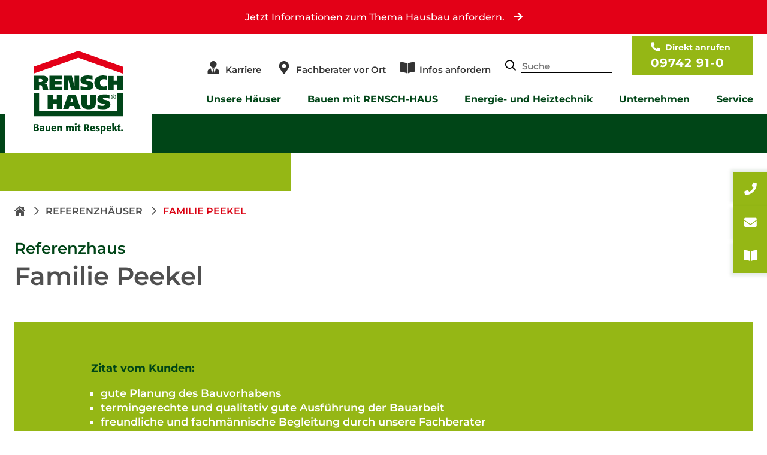

--- FILE ---
content_type: text/html; charset=UTF-8
request_url: https://www.rensch-haus.com/referenzhaeuser/familie-peekel
body_size: 8658
content:
<!doctype html>
<html lang="de">
<head>
    <meta charset="utf-8">
    <meta name="viewport" content="width=device-width,initial-scale=1.0">
    
    <title>Familie Peekel | RENSCH-HAUS</title>

            <meta name="description" content="">
                <meta name="robots" content="index,follow">
        
                <meta property="og:title" content="Familie Peekel">
        <meta property="og:site_name" content="RENSCH-HAUS">
        <meta property="og:type" content="website">
        <meta property="og:url" content="https://www.rensch-haus.com/referenzhaeuser/familie-peekel">
                        <meta property="og:description" content="">
                <meta name="facebook-domain-verification" content="7es8geelctdk72gikpvwwf442tftq3" />
    <meta name="p:domain_verify" content="0e14215aa5659a3694d47353ec75003e" />

    
            <meta itemprop="name" content="Familie Peekel">
                <meta itemprop="description" content="">
                    
                        <link rel="shortcut icon" href="https://renschhaus-19950.kxcdn.com/media/site/1943862427-1697626013/rensch-haus-logo-white.svg" type="image/x-icon" />
                            <link rel="icon" type="image/png" sizes="32x32" href="https://renschhaus-19950.kxcdn.com/media/site/4073957598-1697626013/favicon-96x96-32x32.png">
            <link rel="icon" type="image/png" sizes="96x96" href="https://renschhaus-19950.kxcdn.com/media/site/4073957598-1697626013/favicon-96x96-96x96.png">
            <link rel="icon" type="image/png" sizes="16x16" href="https://renschhaus-19950.kxcdn.com/media/site/4073957598-1697626013/favicon-96x96-16x16.png">
                            <link rel="icon" type="image/png" sizes="192x192"  href="https://renschhaus-19950.kxcdn.com/media/site/1943862427-1697626013/rensch-haus-logo-white.svg">
                            <link rel="apple-touch-icon" sizes="57x57" href="https://renschhaus-19950.kxcdn.com/media/site/1943862427-1697626013/rensch-haus-logo-white.svg">
            <link rel="apple-touch-icon" sizes="60x60" href="https://renschhaus-19950.kxcdn.com/media/site/1943862427-1697626013/rensch-haus-logo-white.svg">
            <link rel="apple-touch-icon" sizes="72x72" href="https://renschhaus-19950.kxcdn.com/media/site/1943862427-1697626013/rensch-haus-logo-white.svg">
            <link rel="apple-touch-icon" sizes="76x76" href="https://renschhaus-19950.kxcdn.com/media/site/1943862427-1697626013/rensch-haus-logo-white.svg">
            <link rel="apple-touch-icon" sizes="114x114" href="https://renschhaus-19950.kxcdn.com/media/site/1943862427-1697626013/rensch-haus-logo-white.svg">
            <link rel="apple-touch-icon" sizes="120x120" href="https://renschhaus-19950.kxcdn.com/media/site/1943862427-1697626013/rensch-haus-logo-white.svg">
            <link rel="apple-touch-icon" sizes="144x144" href="https://renschhaus-19950.kxcdn.com/media/site/1943862427-1697626013/rensch-haus-logo-white.svg">
            <link rel="apple-touch-icon" sizes="152x152" href="https://renschhaus-19950.kxcdn.com/media/site/1943862427-1697626013/rensch-haus-logo-white.svg">
            <link rel="apple-touch-icon" sizes="180x180" href="https://renschhaus-19950.kxcdn.com/media/site/1943862427-1697626013/rensch-haus-logo-white.svg">
                    <link rel="manifest" href="https://www.rensch-haus.com/manifest.json">
                    <meta name="application-name" content="RENSCH-HAUS GmbH" />
                    <meta name="msapplication-TileColor" content="#FFFFFF">
            <meta name="msapplication-TileImage" content="https://renschhaus-19950.kxcdn.com/media/site/1943862427-1697626013/rensch-haus-logo-white.svg">
            <meta name="msapplication-config" content="https://www.rensch-haus.com/browserconfig.xml" />
                    <meta name="theme-color" content="#004517">
                <link rel="canonical" href="https://www.rensch-haus.com/referenzhaeuser/familie-peekel">
    <link rel="stylesheet" href="https://pro.fontawesome.com/releases/v5.10.2/css/all.css" integrity="sha384-XxNLWSzCxOe/CFcHcAiJAZ7LarLmw3f4975gOO6QkxvULbGGNDoSOTzItGUG++Q+" crossorigin="anonymous">
    <!--link href='//fonts.googleapis.com/css?family=Montserrat:thin,extra-light,light,100,200,300,400,500,600,700,800' rel='stylesheet' type='text/css'-->
    <link href="https://www.rensch-haus.com/assets/css/styles.css?id=fba0c13ec1a8c9aa387d" rel="stylesheet">    <!-- Google Tag Manager -->
<!--    <script>(function(w,d,s,l,i){w[l]=w[l]||[];w[l].push({'gtm.start':-->
<!--                new Date().getTime(),event:'gtm.js'});var f=d.getElementsByTagName(s)[0],-->
<!--            j=d.createElement(s),dl=l!='dataLayer'?'&l='+l:'';j.async=true;j.src=-->
<!--            'https://www.googletagmanager.com/gtm.js?id='+i+dl;f.parentNode.insertBefore(j,f);-->
<!--        })(window,document,'script','dataLayer','GTM-K4WJ6C5');</script>-->
        <script>(function(w,d,s,l,i){w[l]=w[l]||[];w[l].push({'gtm.start':new Date().getTime(),event:'gtm.js'});var f=d.getElementsByTagName(s)[0],j=d.createElement(s);j.async=true;j.src="https://load.s.rensch-haus.com/75bgtutcwpq.js?"+i;f.parentNode.insertBefore(j,f);})(window,document,'script','dataLayer','8j=aWQ9R1RNLUs0V0o2QzU%3D&page=3');</script>
    <!-- End Google Tag Manager -->
    <meta name="facebook-domain-verification" content="0kkg4sswptx7poiqf5r0fqrft5ob3h" />
</head>
<body class=" debug_on page_familie-peekel template_referenzhaus ">
    <noscript><iframe src="https://load.s.rensch-haus.com/ns.html?id=GTM-K4WJ6C5" height="0" width="0" style="display:none;visibility:hidden"></iframe></noscript>

<header>
    <div class="section section--mainmenutopbar">

            <a href="https://www.rensch-haus.com/service/kontakt" class="mobile__informationButton mobile__infoButton--desktop">
    <span class="mobile__infoButton__textMobile">Informationen anfordern.</span>
    <span class="mobile__infoButton__textDesktop">Jetzt Informationen zum Thema Hausbau anfordern.</span>
    <div class="js-infoDeactivate mobileInfoBtn__close"><i class="far fa-times"></i></div>
</a>

        <div class="container mobileBar_isDesktop_active">
            <a href="javascript:void(0)" class="toggle-nav " aria-label="Toggle Navigation" @click="display_menu" v-bind:class="{ 'nav-open': isOpenMenu }">
                <span class="toggle-nav__text">Menu</span>
            </a>

            
                <a href="/" class="headerlogo">
                    <img  src="https://renschhaus-19950.kxcdn.com/media/site/1069918336-1697626013/rensch-haus-logo.svg"width="149" height="137"  alt="Rensch-Haus Logo">                </a>
            
            <a href="javascript:void(0)" class="toggle-search " aria-label="Toggle Navigation" @click="display_search" v-bind:class="{ 'search-open': isOpenSearch }">
                <span class="toggle-nav__text">Suche</span>
            </a>

            <nav class="nav" aria-label="primary" v-bind:class="{ 'nav-open': isOpenMenu }">

                                    
<ul class="nav__top" role="menubar" aria-label="top bar">
                
<li role="none" class="nav__item ">

            <img  src="https://renschhaus-19950.kxcdn.com/media/pages/menus/topbar/3443437229-1697626376/user-tie-solid.svg"width="448" height="512"  alt="">    
    <a role="menuitem"  tabindex="0" href="https://www.rensch-haus.com/unternehmen/karriere" class="nav__link" >
        Karriere    </a>

</li>
            
<li role="none" class="nav__item ">

            <img  src="https://renschhaus-19950.kxcdn.com/media/pages/menus/topbar/3355741946-1697626376/map-marker-alt-solid.svg"width="384" height="512"  alt="">    
    <a role="menuitem"  tabindex="0" href="https://www.rensch-haus.com/service/kontakt/berater-finden" class="nav__link" >
        Fachberater vor Ort    </a>

</li>
            
<li role="none" class="nav__item ">

            <img  src="https://renschhaus-19950.kxcdn.com/media/pages/menus/topbar/1839996658-1697626376/book-open-solid.svg"width="576" height="512"  alt="">    
    <a role="menuitem"  tabindex="0" href="https://www.rensch-haus.com/service/kontakt" class="nav__link" >
        Infos anfordern    </a>

</li>
    
            <li role="none" class="nav__item nav__search">
            <label for="nav--search">
                <i class="fal fa-search" aria-hidden="true"></i>
            </label>
            <input type="search" name="nav--search" id="nav--search" placeholder="Suche" aria-label="Search-Field">
            <div class="nav__search--result"></div>
        </li>
    
            <li role="none" class="nav__item nav__tel">
            <span>Direkt anrufen</span>
            <a href="tel:+4909742910">
                09742 91-0            </a>
        </li>
    </ul>
                
                                    <ul class="nav__list" role="menubar" aria-label="main menu">
                
<li role="none"
    class="nav__item     mainmenu__mega    "
    @click="display_menu_mobile(0, $event)" :class="{isOpenMobile:isOM == 0}">

    
    <span tabindex="-1" class="nav__link is__lvl0"
            >
        Unsere Häuser    </span>

            <div class='menumega__container'>            <ul role="menu" class="subnav__list subnav__list--lvl1">
    
            <li role="none" class="nav__item is__lvl1">

            <a role="menuitem" tabindex="-1" href="https://www.rensch-haus.com/unsere-haeuser/hauslinien" class="nav__link is__lvl1" aria-label="Hauslinien">Hauslinien            </a>

            <div class="subnav__list--divider">
                                
                    <ul role="menu" class="subnav__list subnav__list--lvl2">

                                                                            <li role="none" class="nav__item is__lvl2">

                                <a role="menuitem" tabindex="-1" href="https://www.rensch-haus.com/unsere-haeuser/hauslinien/innovation-r" class="nav__link is__lvl2" aria-label="Hauslinien">Innovation R</a>
                            </li>

                                                                                                            <li role="none" class="nav__item is__lvl2">

                                <a role="menuitem" tabindex="-1" href="https://www.rensch-haus.com/unsere-haeuser/hauslinien/trendline-r" class="nav__link is__lvl2" aria-label="Hauslinien">Trendline R</a>
                            </li>

                                                                                                            <li role="none" class="nav__item is__lvl2">

                                <a role="menuitem" tabindex="-1" href="https://www.rensch-haus.com/unsere-haeuser/hauslinien/cityline-r" class="nav__link is__lvl2" aria-label="Hauslinien">Cityline R</a>
                            </li>

                                                                                                            <li role="none" class="nav__item is__lvl2">

                                <a role="menuitem" tabindex="-1" href="https://www.rensch-haus.com/unsere-haeuser/hauslinien/flatline-r" class="nav__link is__lvl2" aria-label="Hauslinien">Flatline R</a>
                            </li>

                                                                                                            <li role="none" class="nav__item is__lvl2">

                                <a role="menuitem" tabindex="-1" href="https://www.rensch-haus.com/unsere-haeuser/hauslinien/twinline-r" class="nav__link is__lvl2" aria-label="Hauslinien">Twinline R</a>
                            </li>

                                                                                                            <li role="none" class="nav__item is__lvl2">

                                <a role="menuitem" tabindex="-1" href="https://www.rensch-haus.com/unsere-haeuser/hauslinien/habitat-r" class="nav__link is__lvl2" aria-label="Hauslinien">Habitat R</a>
                            </li>

                                                                                                            <li role="none" class="nav__item is__lvl2 nav__item--hasdrop">

                                <a role="menuitem" tabindex="-1" href="https://www.rensch-haus.com/unsere-haeuser/hauslinien/future-cube-r" class="nav__link is__lvl2" aria-label="Hauslinien">Future Cube R</a>
                            </li>

                                                                                
                    </ul>

                            </div>
        </li>
                    <li role="none" class="nav__item is__lvl1">

            <a role="menuitem" tabindex="-1" href="https://www.rensch-haus.com/unsere-haeuser/aktionshaeuser" class="nav__link is__lvl1" aria-label="Aktionshäuser">Aktionshäuser            </a>

            <div class="subnav__list--divider">
                                
                    <ul role="menu" class="subnav__list subnav__list--lvl2">

                                                                            <li role="none" class="nav__item is__lvl2">

                                <a role="menuitem" tabindex="-1" href="https://www.rensch-haus.com/unsere-haeuser/aktionshaeuser/clou" class="nav__link is__lvl2" aria-label="Aktionshäuser">CLOU</a>
                            </li>

                                                                                                            <li role="none" class="nav__item is__lvl2">

                                <a role="menuitem" tabindex="-1" href="https://www.rensch-haus.com/unsere-haeuser/aktionshaeuser/life" class="nav__link is__lvl2" aria-label="Aktionshäuser">Life</a>
                            </li>

                                                                                
                    </ul>

                            </div>
        </li>
                    <li role="none" class="nav__item is__lvl1">

            <a role="menuitem" tabindex="-1" href="https://www.rensch-haus.com/unsere-haeuser/hauskonzepte" class="nav__link is__lvl1" aria-label="Hauskonzepte">Hauskonzepte            </a>

            <div class="subnav__list--divider">
                                
                    <ul role="menu" class="subnav__list subnav__list--lvl2">

                                                                            <li role="none" class="nav__item is__lvl2">

                                <a role="menuitem" tabindex="-1" href="https://www.rensch-haus.com/unsere-haeuser/hauskonzepte/einfamilienhaus" class="nav__link is__lvl2" aria-label="Hauskonzepte">Einfamilienhaus</a>
                            </li>

                                                                                                            <li role="none" class="nav__item is__lvl2">

                                <a role="menuitem" tabindex="-1" href="https://www.rensch-haus.com/unsere-haeuser/hauskonzepte/bungalow" class="nav__link is__lvl2" aria-label="Hauskonzepte">Bungalow</a>
                            </li>

                                                                                                            <li role="none" class="nav__item is__lvl2">

                                <a role="menuitem" tabindex="-1" href="https://www.rensch-haus.com/unsere-haeuser/hauskonzepte/doppelhaus" class="nav__link is__lvl2" aria-label="Hauskonzepte">Doppelhaus</a>
                            </li>

                                                                                                            <li role="none" class="nav__item is__lvl2">

                                <a role="menuitem" tabindex="-1" href="https://www.rensch-haus.com/unsere-haeuser/hauskonzepte/haus-mit-einliegerwohnung" class="nav__link is__lvl2" aria-label="Hauskonzepte">Haus mit Einliegerwohnung</a>
                            </li>

                                                                                                            <li role="none" class="nav__item is__lvl2">

                                <a role="menuitem" tabindex="-1" href="https://www.rensch-haus.com/unsere-haeuser/hauskonzepte/mehrfamilienhaus" class="nav__link is__lvl2" aria-label="Hauskonzepte">Mehrfamilienhaus</a>
                            </li>

                                                                                                            <li role="none" class="nav__item is__lvl2">

                                <a role="menuitem" tabindex="-1" href="https://www.rensch-haus.com/unsere-haeuser/hauskonzepte/mehrgenerationenhaus" class="nav__link is__lvl2" aria-label="Hauskonzepte">Mehrgenerationenhaus</a>
                            </li>

                                                                                                            <li role="none" class="nav__item is__lvl2">

                                <a role="menuitem" tabindex="-1" href="https://www.rensch-haus.com/unsere-haeuser/hauskonzepte/plus-energie-haus" class="nav__link is__lvl2" aria-label="Hauskonzepte">Plus-Energie-Haus</a>
                            </li>

                                                            </ul>
                                <ul role="menu" class="subnav__list subnav__list--lvl2 lvl2__divide">
                                                                                                            <li role="none" class="nav__item is__lvl2">

                                <a role="menuitem" tabindex="-1" href="https://www.rensch-haus.com/unsere-haeuser/hauskonzepte/stadtvilla" class="nav__link is__lvl2" aria-label="Hauskonzepte">Stadtvilla</a>
                            </li>

                                                                                                            <li role="none" class="nav__item is__lvl2">

                                <a role="menuitem" tabindex="-1" href="https://www.rensch-haus.com/unsere-haeuser/hauskonzepte/wohnen-und-arbeiten" class="nav__link is__lvl2" aria-label="Hauskonzepte">Wohnen und Arbeiten</a>
                            </li>

                                                                                                            <li role="none" class="nav__item is__lvl2">

                                <a role="menuitem" tabindex="-1" href="https://www.rensch-haus.com/unsere-haeuser/hauskonzepte/zweifamilienhaus" class="nav__link is__lvl2" aria-label="Hauskonzepte">Zweifamilienhaus</a>
                            </li>

                                                                                                            <li role="none" class="nav__item is__lvl2 nav__item--hasdrop">

                                <a role="menuitem" tabindex="-1" href="https://www.rensch-haus.com/unsere-haeuser/hauskonzepte/modulhaus" class="nav__link is__lvl2" aria-label="Hauskonzepte">Modulhaus</a>
                            </li>

                                                                                
                    </ul>

                            </div>
        </li>
            
                        </ul>
        </div>    
</li>
                    
<li role="none"
    class="nav__item     mainmenu__mega    "
    @click="display_menu_mobile(1, $event)" :class="{isOpenMobile:isOM == 1}">

    
    <span tabindex="-1" class="nav__link is__lvl0"
            >
        Bauen mit RENSCH-HAUS    </span>

            <div class='menumega__container'>            <ul role="menu" class="subnav__list subnav__list--lvl1">
    
            <li role="none" class="nav__item is__lvl1">

            <a role="menuitem" tabindex="-1" href="https://www.rensch-haus.com/bauen-mit-rensch-haus/das-rensch-haus-konzept" class="nav__link is__lvl1" aria-label="Das RENSCH-HAUS Konzept">Das RENSCH-HAUS Konzept            </a>

            <div class="subnav__list--divider">
                                
                    <ul role="menu" class="subnav__list subnav__list--lvl2">

                                                                            <li role="none" class="nav__item is__lvl2 nav__item--hasdrop">

                                <a role="menuitem" tabindex="-1" href="https://www.rensch-haus.com/bauen-mit-rensch-haus/das-rensch-haus-konzept/unser-daemmkonzept" class="nav__link is__lvl2" aria-label="Das RENSCH-HAUS Konzept">Unsere Dämmkonzepte</a>
                            </li>

                                                                                                            <li role="none" class="nav__item is__lvl2">

                                <a role="menuitem" tabindex="-1" href="https://www.rensch-haus.com/bauen-mit-rensch-haus/das-rensch-haus-konzept/bauen-mit-holz" class="nav__link is__lvl2" aria-label="Das RENSCH-HAUS Konzept">Bauen mit Holz</a>
                            </li>

                                                                                                            <li role="none" class="nav__item is__lvl2">

                                <a role="menuitem" tabindex="-1" href="https://www.rensch-haus.com/bauen-mit-rensch-haus/das-rensch-haus-konzept/schritt-fuer-schritt" class="nav__link is__lvl2" aria-label="Das RENSCH-HAUS Konzept">Schritt für Schritt</a>
                            </li>

                                                                                                            <li role="none" class="nav__item is__lvl2">

                                <a role="menuitem" tabindex="-1" href="https://www.rensch-haus.com/bauen-mit-rensch-haus/das-rensch-haus-konzept/ausbaustufen" class="nav__link is__lvl2" aria-label="Das RENSCH-HAUS Konzept">Ausbaustufen</a>
                            </li>

                                                                                
                    </ul>

                            </div>
        </li>
                    <li role="none" class="nav__item is__lvl1">

            <a role="menuitem" tabindex="-1" href="https://www.rensch-haus.com/bauen-mit-rensch-haus/rund-um-rensch-haus" class="nav__link is__lvl1" aria-label="Rund um RENSCH-HAUS">Rund um RENSCH-HAUS            </a>

            <div class="subnav__list--divider">
                                
                    <ul role="menu" class="subnav__list subnav__list--lvl2">

                                                                            <li role="none" class="nav__item is__lvl2">

                                <a role="menuitem" tabindex="-1" href="https://www.rensch-haus.com/bauen-mit-rensch-haus/rund-um-rensch-haus/fundamentplatte-und-fertigkeller" class="nav__link is__lvl2" aria-label="Rund um RENSCH-HAUS">Fundamentplatte und Fertigkeller</a>
                            </li>

                                                                                                            <li role="none" class="nav__item is__lvl2">

                                <a role="menuitem" tabindex="-1" href="https://www.rensch-haus.com/bauen-mit-rensch-haus/rund-um-rensch-haus/kueche" class="nav__link is__lvl2" aria-label="Rund um RENSCH-HAUS">Küchen</a>
                            </li>

                                                                                                            <li role="none" class="nav__item is__lvl2">

                                <a role="menuitem" tabindex="-1" href="https://www.rensch-haus.com/bauen-mit-rensch-haus/rund-um-rensch-haus/rensch-haus-i-tec-smart-home" class="nav__link is__lvl2" aria-label="Rund um RENSCH-HAUS">Smart Home</a>
                            </li>

                                                                                                            <li role="none" class="nav__item is__lvl2">

                                <a role="menuitem" tabindex="-1" href="https://www.rensch-haus.com/bauen-mit-rensch-haus/rund-um-rensch-haus/garage" class="nav__link is__lvl2" aria-label="Rund um RENSCH-HAUS">Garagen</a>
                            </li>

                                                                                                            <li role="none" class="nav__item is__lvl2">

                                <a role="menuitem" tabindex="-1" href="https://www.rensch-haus.com/bauen-mit-rensch-haus/rund-um-rensch-haus/e-mobilitaet" class="nav__link is__lvl2" aria-label="Rund um RENSCH-HAUS">E-Mobilität</a>
                            </li>

                                                                                                            <li role="none" class="nav__item is__lvl2">

                                <a role="menuitem" tabindex="-1" href="https://www.rensch-haus.com/bauen-mit-rensch-haus/rund-um-rensch-haus/regenwassernutzung" class="nav__link is__lvl2" aria-label="Rund um RENSCH-HAUS">Regenwassernutzung</a>
                            </li>

                                                                                                            <li role="none" class="nav__item is__lvl2">

                                <a role="menuitem" tabindex="-1" href="https://www.rensch-haus.com/bauen-mit-rensch-haus/rund-um-rensch-haus/waesche-abwurfsystem" class="nav__link is__lvl2" aria-label="Rund um RENSCH-HAUS">Wäsche-Abwurfsystem</a>
                            </li>

                                                            </ul>
                                <ul role="menu" class="subnav__list subnav__list--lvl2 lvl2__divide">
                                                                                                            <li role="none" class="nav__item is__lvl2">

                                <a role="menuitem" tabindex="-1" href="https://www.rensch-haus.com/bauen-mit-rensch-haus/rund-um-rensch-haus/multimedia" class="nav__link is__lvl2" aria-label="Rund um RENSCH-HAUS">Multimedia</a>
                            </li>

                                                                                
                    </ul>

                            </div>
        </li>
                    <li role="none" class="nav__item is__lvl1">

            <a role="menuitem" tabindex="-1" href="https://www.rensch-haus.com/bauen-mit-rensch-haus/bauen-im-bestand" class="nav__link is__lvl1" aria-label="Bauen im Bestand">Bauen im Bestand            </a>

            <div class="subnav__list--divider">
                                
                    <ul role="menu" class="subnav__list subnav__list--lvl2">

                                                                            <li role="none" class="nav__item is__lvl2">

                                <a role="menuitem" tabindex="-1" href="https://www.rensch-haus.com/bauen-mit-rensch-haus/bauen-im-bestand/anbau-und-aufstockung" class="nav__link is__lvl2" aria-label="Bauen im Bestand">Anbau und Aufstockung</a>
                            </li>

                                                                                                            <li role="none" class="nav__item is__lvl2">

                                <a role="menuitem" tabindex="-1" href="https://www.rensch-haus.com/bauen-mit-rensch-haus/bauen-im-bestand/abriss-und-neubau" class="nav__link is__lvl2" aria-label="Bauen im Bestand">Abriss und Neubau</a>
                            </li>

                                                                                
                    </ul>

                            </div>
        </li>
            
                        </ul>
        </div>    
</li>
                    
<li role="none"
    class="nav__item     mainmenu__mega    "
    @click="display_menu_mobile(2, $event)" :class="{isOpenMobile:isOM == 2}">

    
    <span tabindex="-1" class="nav__link is__lvl0"
            >
        Energie- und Heiztechnik    </span>

            <div class='menumega__container'>            <ul role="menu" class="subnav__list subnav__list--lvl1">
    
            <li role="none" class="nav__item is__lvl1">

            <a role="menuitem" tabindex="-1" href="https://www.rensch-haus.com/energie-und-heiztechnik/energiekompetenz" class="nav__link is__lvl1" aria-label="Energiekompetenz">Energiekompetenz            </a>

            <div class="subnav__list--divider">
                            </div>
        </li>
                    <li role="none" class="nav__item is__lvl1">

            <a role="menuitem" tabindex="-1" href="https://www.rensch-haus.com/energie-und-heiztechnik/effizienzhaeuser" class="nav__link is__lvl1" aria-label="Effizienzhäuser">Effizienzhäuser            </a>

            <div class="subnav__list--divider">
                                
                    <ul role="menu" class="subnav__list subnav__list--lvl2">

                                                                            <li role="none" class="nav__item is__lvl2">

                                <a role="menuitem" tabindex="-1" href="https://www.rensch-haus.com/energie-und-heiztechnik/effizienzhaeuser/foerdermittel" class="nav__link is__lvl2" aria-label="Effizienzhäuser">Fördermittel</a>
                            </li>

                                                                                
                    </ul>

                            </div>
        </li>
                    <li role="none" class="nav__item is__lvl1">

            <a role="menuitem" tabindex="-1" href="https://www.rensch-haus.com/energie-und-heiztechnik/energiekonzepte" class="nav__link is__lvl1" aria-label="Energiekonzepte">Energiekonzepte            </a>

            <div class="subnav__list--divider">
                                
                    <ul role="menu" class="subnav__list subnav__list--lvl2">

                                                                            <li role="none" class="nav__item is__lvl2">

                                <a role="menuitem" tabindex="-1" href="https://www.rensch-haus.com/energie-und-heiztechnik/energiekonzepte/frischluft-waermetechnik" class="nav__link is__lvl2" aria-label="Energiekonzepte">Frischluft-Wärmetechnik</a>
                            </li>

                                                                                                            <li role="none" class="nav__item is__lvl2">

                                <a role="menuitem" tabindex="-1" href="https://www.rensch-haus.com/energie-und-heiztechnik/energiekonzepte/luft-wasser-waermepumpe-aussenaufstellung" class="nav__link is__lvl2" aria-label="Energiekonzepte">Luft-Wasser-Wärmepumpe - Außenaufstellung</a>
                            </li>

                                                                                                            <li role="none" class="nav__item is__lvl2">

                                <a role="menuitem" tabindex="-1" href="https://www.rensch-haus.com/energie-und-heiztechnik/energiekonzepte/luft-wasser-waermepumpe-innenaufstellung" class="nav__link is__lvl2" aria-label="Energiekonzepte">Luft-Wasser-Wärmepumpe - Innenaufstellung</a>
                            </li>

                                                                                                            <li role="none" class="nav__item is__lvl2">

                                <a role="menuitem" tabindex="-1" href="https://www.rensch-haus.com/energie-und-heiztechnik/energiekonzepte/erdwaermepumpe" class="nav__link is__lvl2" aria-label="Energiekonzepte">Erdwärmepumpe</a>
                            </li>

                                                                                                            <li role="none" class="nav__item is__lvl2">

                                <a role="menuitem" tabindex="-1" href="https://www.rensch-haus.com/energie-und-heiztechnik/energiekonzepte/photovoltaik" class="nav__link is__lvl2" aria-label="Energiekonzepte">Photovoltaik</a>
                            </li>

                                                                                                            <li role="none" class="nav__item is__lvl2">

                                <a role="menuitem" tabindex="-1" href="https://www.rensch-haus.com/energie-und-heiztechnik/energiekonzepte/kuehlfunktion" class="nav__link is__lvl2" aria-label="Energiekonzepte">Kühlfunktion</a>
                            </li>

                                                                                                            <li role="none" class="nav__item is__lvl2">

                                <a role="menuitem" tabindex="-1" href="https://www.rensch-haus.com/energie-und-heiztechnik/energiekonzepte/kaminofen-im-schornstein" class="nav__link is__lvl2" aria-label="Energiekonzepte">Kaminofen im Schornstein</a>
                            </li>

                                                            </ul>
                                <ul role="menu" class="subnav__list subnav__list--lvl2 lvl2__divide">
                                                                                                            <li role="none" class="nav__item is__lvl2">

                                <a role="menuitem" tabindex="-1" href="https://www.rensch-haus.com/energie-und-heiztechnik/energiekonzepte/kontrollierte-wohnraumlueftung-mit-waermerueckgewinnung" class="nav__link is__lvl2" aria-label="Energiekonzepte">Kontrollierte Wohnraumlüftung mit Wärmerückgewinnung</a>
                            </li>

                                                                                
                    </ul>

                            </div>
        </li>
            
                        </ul>
        </div>    
</li>
                    
<li role="none"
    class="nav__item     mainmenu__mega    "
    @click="display_menu_mobile(3, $event)" :class="{isOpenMobile:isOM == 3}">

    
    <span tabindex="-1" class="nav__link is__lvl0"
            >
        Unternehmen    </span>

            <div class='menumega__container'>            <ul role="menu" class="subnav__list subnav__list--lvl1">
    
            <li role="none" class="nav__item is__lvl1">

            <a role="menuitem" tabindex="-1" href="https://www.rensch-haus.com/unternehmen/das-ist-rensch-haus" class="nav__link is__lvl1" aria-label="Das ist RENSCH-HAUS">Das ist RENSCH-HAUS            </a>

            <div class="subnav__list--divider">
                                
                    <ul role="menu" class="subnav__list subnav__list--lvl2">

                                                                            <li role="none" class="nav__item is__lvl2">

                                <a role="menuitem" tabindex="-1" href="https://www.rensch-haus.com/unternehmen/das-ist-rensch-haus/bauen-mit-respekt" class="nav__link is__lvl2" aria-label="Das ist RENSCH-HAUS">Bauen mit Respekt</a>
                            </li>

                                                                                                            <li role="none" class="nav__item is__lvl2">

                                <a role="menuitem" tabindex="-1" href="https://www.rensch-haus.com/unternehmen/das-ist-rensch-haus/unternehmensgeschichte" class="nav__link is__lvl2" aria-label="Das ist RENSCH-HAUS">Unternehmensgeschichte</a>
                            </li>

                                                                                                            <li role="none" class="nav__item is__lvl2">

                                <a role="menuitem" tabindex="-1" href="https://www.rensch-haus.com/unternehmen/das-ist-rensch-haus/hausmanufaktur" class="nav__link is__lvl2" aria-label="Das ist RENSCH-HAUS">Haus-Manufaktur</a>
                            </li>

                                                                                                            <li role="none" class="nav__item is__lvl2">

                                <a role="menuitem" tabindex="-1" href="https://www.rensch-haus.com/unternehmen/das-ist-rensch-haus/unsere-partner" class="nav__link is__lvl2" aria-label="Das ist RENSCH-HAUS">Unsere Partner</a>
                            </li>

                                                                                                            <li role="none" class="nav__item is__lvl2">

                                <a role="menuitem" tabindex="-1" href="https://www.rensch-haus.com/unternehmen/das-ist-rensch-haus/ausstattungswelt" class="nav__link is__lvl2" aria-label="Das ist RENSCH-HAUS">Ausstattungswelt</a>
                            </li>

                                                                                
                    </ul>

                            </div>
        </li>
                    <li role="none" class="nav__item is__lvl1">

            <a role="menuitem" tabindex="-1" href="https://www.rensch-haus.com/unternehmen/referenzen" class="nav__link is__lvl1" aria-label="Referenzen">Referenzen            </a>

            <div class="subnav__list--divider">
                                
                    <ul role="menu" class="subnav__list subnav__list--lvl2">

                                                                            <li role="none" class="nav__item is__lvl2">

                                <a role="menuitem" tabindex="-1" href="https://www.rensch-haus.com/unternehmen/referenzen/ueber-750-fertighaus-erfahrungen" class="nav__link is__lvl2" aria-label="Referenzen">Über 750 Kunden-Erfahrungen</a>
                            </li>

                                                                                                            <li role="none" class="nav__item is__lvl2">

                                <a role="menuitem" tabindex="-1" href="https://www.rensch-haus.com/unternehmen/referenzen/kunden-videos" class="nav__link is__lvl2" aria-label="Referenzen">Kunden-Videos</a>
                            </li>

                                                                                                            <li role="none" class="nav__item is__lvl2">

                                <a role="menuitem" tabindex="-1" href="https://www.rensch-haus.com/unternehmen/referenzen/kundenhaus-galerie" class="nav__link is__lvl2" aria-label="Referenzen">Kundenhaus-Galerie</a>
                            </li>

                                                                                                            <li role="none" class="nav__item is__lvl2">

                                <a role="menuitem" tabindex="-1" href="https://www.rensch-haus.com/unternehmen/referenzen/auszeichnungen-und-zertifikate" class="nav__link is__lvl2" aria-label="Referenzen">Auszeichnungen und Zertifikate</a>
                            </li>

                                                                                                            <li role="none" class="nav__item is__lvl2">

                                <a role="menuitem" tabindex="-1" href="https://www.rensch-haus.com/unternehmen/referenzen/musterhaeuser" class="nav__link is__lvl2" aria-label="Referenzen">Musterhäuser</a>
                            </li>

                                                                                                            <li role="none" class="nav__item is__lvl2">

                                <a role="menuitem" tabindex="-1" href="https://www.rensch-haus.com/unternehmen/referenzen/hausgalerie" class="nav__link is__lvl2" aria-label="Referenzen">Hausgalerie</a>
                            </li>

                                                                                
                    </ul>

                            </div>
        </li>
                    <li role="none" class="nav__item is__lvl1">

            <a role="menuitem" tabindex="-1" href="https://www.rensch-haus.com/unternehmen/baupartner-werden" class="nav__link is__lvl1" aria-label="Baupartner werden">Baupartner werden            </a>

            <div class="subnav__list--divider">
                            </div>
        </li>
                    <li role="none" class="nav__item is__lvl1">

            <a role="menuitem" tabindex="-1" href="https://www.rensch-haus.com/unternehmen/karriere" class="nav__link is__lvl1" aria-label="Karriere">Karriere            </a>

            <div class="subnav__list--divider">
                                
                    <ul role="menu" class="subnav__list subnav__list--lvl2">

                                                                            <li role="none" class="nav__item is__lvl2">

                                <a role="menuitem" tabindex="-1" href="https://www.rensch-haus.com/unternehmen/karriere/vertrieb" class="nav__link is__lvl2" aria-label="Karriere">Vertrieb</a>
                            </li>

                                                                                                            <li role="none" class="nav__item is__lvl2">

                                <a role="menuitem" tabindex="-1" href="https://www.rensch-haus.com/unternehmen/karriere/innendienst" class="nav__link is__lvl2" aria-label="Karriere">Innendienst</a>
                            </li>

                                                                                                            <li role="none" class="nav__item is__lvl2">

                                <a role="menuitem" tabindex="-1" href="https://www.rensch-haus.com/unternehmen/karriere/produktion" class="nav__link is__lvl2" aria-label="Karriere">Produktion</a>
                            </li>

                                                                                                            <li role="none" class="nav__item is__lvl2">

                                <a role="menuitem" tabindex="-1" href="https://www.rensch-haus.com/unternehmen/karriere/baustelle" class="nav__link is__lvl2" aria-label="Karriere">Baustelle</a>
                            </li>

                                                                                                            <li role="none" class="nav__item is__lvl2">

                                <a role="menuitem" tabindex="-1" href="https://www.rensch-haus.com/unternehmen/karriere/ausbildung-praktikum" class="nav__link is__lvl2" aria-label="Karriere">Ausbildung & Praktikum</a>
                            </li>

                                                                                
                    </ul>

                            </div>
        </li>
            
                        </ul>
        </div>    
</li>
                    
<li role="none"
    class="nav__item     mainmenu__mega    "
    @click="display_menu_mobile(4, $event)" :class="{isOpenMobile:isOM == 4}">

    
    <span tabindex="-1" class="nav__link is__lvl0"
            >
        Service    </span>

            <div class='menumega__container'>            <ul role="menu" class="subnav__list subnav__list--lvl1">
    
            <li role="none" class="nav__item is__lvl1">

            <a role="menuitem" tabindex="-1" href="https://www.rensch-haus.com/service/kontakt" class="nav__link is__lvl1" aria-label="Kontakt">Kontakt            </a>

            <div class="subnav__list--divider">
                                
                    <ul role="menu" class="subnav__list subnav__list--lvl2">

                                                                            <li role="none" class="nav__item is__lvl2">

                                <a role="menuitem" tabindex="-1" href="https://www.rensch-haus.com/service/kontakt/standorte" class="nav__link is__lvl2" aria-label="Kontakt">Standorte</a>
                            </li>

                                                                                                            <li role="none" class="nav__item is__lvl2">

                                <a role="menuitem" tabindex="-1" href="https://www.rensch-haus.com/service/kontakt/online-beratung" class="nav__link is__lvl2" aria-label="Kontakt">Online-Beratung</a>
                            </li>

                                                                                                            <li role="none" class="nav__item is__lvl2">

                                <a role="menuitem" tabindex="-1" href="https://www.rensch-haus.com/service/kontakt/berater-finden" class="nav__link is__lvl2" aria-label="Kontakt">Berater finden</a>
                            </li>

                                                                                                            <li role="none" class="nav__item is__lvl2">

                                <a role="menuitem" tabindex="-1" href="https://www.rensch-haus.com/service/kontakt/kundendienst" class="nav__link is__lvl2" aria-label="Kontakt">Kundendienst</a>
                            </li>

                                                                                
                    </ul>

                            </div>
        </li>
                    <li role="none" class="nav__item is__lvl1">

            <a role="menuitem" tabindex="-1" href="https://www.rensch-haus.com/service/blog" class="nav__link is__lvl1" aria-label="Blog">Blog            </a>

            <div class="subnav__list--divider">
                            </div>
        </li>
                    <li role="none" class="nav__item is__lvl1">

            <a role="menuitem" tabindex="-1" href="https://www.rensch-haus.com/service/informationen" class="nav__link is__lvl1" aria-label="Informationen">Informationen            </a>

            <div class="subnav__list--divider">
                                
                    <ul role="menu" class="subnav__list subnav__list--lvl2">

                                                                            <li role="none" class="nav__item is__lvl2">

                                <a role="menuitem" tabindex="-1" href="https://www.rensch-haus.com/service/informationen/faq" class="nav__link is__lvl2" aria-label="Informationen">FAQ</a>
                            </li>

                                                                                                            <li role="none" class="nav__item is__lvl2">

                                <a role="menuitem" tabindex="-1" href="https://www.rensch-haus.com/service/informationen/infoformular" class="nav__link is__lvl2" aria-label="Informationen">Infoformular</a>
                            </li>

                                                                                
                    </ul>

                            </div>
        </li>
                    <li role="none" class="nav__item is__lvl1">

            <a role="menuitem" tabindex="-1" href="https://www.rensch-haus.com/service/download" class="nav__link is__lvl1" aria-label="Download">Download            </a>

            <div class="subnav__list--divider">
                                
                    <ul role="menu" class="subnav__list subnav__list--lvl2">

                                                                            <li role="none" class="nav__item is__lvl2">

                                <a role="menuitem" tabindex="-1" href="https://www.rensch-haus.com/service/download/presse" class="nav__link is__lvl2" aria-label="Download">Presse</a>
                            </li>

                                                                                
                    </ul>

                            </div>
        </li>
                    <li role="none" class="nav__item is__lvl1">

            <a role="menuitem" tabindex="-1" href="https://www.rensch-haus.com/service/grundstuecke" class="nav__link is__lvl1" aria-label="Grundstücke">Grundstücke            </a>

            <div class="subnav__list--divider">
                            </div>
        </li>
            
                        </ul>
        </div>    
</li>
            </ul>
                            </nav>

            <nav class="subnav subnav--search" v-bind:class="{ 'search-open': isOpenSearch }">
                <div class="nav__item nav__search">
                    <div class="nav__search--input">
                        <label for="nav--searchmobile">
                            <i class="fal fa-search" aria-hidden="true"></i>
                        </label>
                        <input type="search" id="nav--searchmobile" name="nav--search" placeholder="Suche" aria-label="Search Field mobile">
                    </div>
                    <div class="btn is-small btn__search--mobile">Suchen</div>
                </div>
                <div class="nav__search--result"></div>
            </nav>
        </div>

    </div>
</header>
<main class="main" role="main">

<div class="section section--no-margin-top section--no-margin-bottom section--no-padding-top section--no-padding-bottom section--regular-container section--banner" style="">
    

    <div class="container container--full ">
        <div class="section__inner banner__inner container--banner_full_width banner__textleft             banner__inner--">

                            <!-- only color-boxes -->
                <div class="banner__no_picture"></div>

            
        </div><!-- END .banner__inner -->

        
    </div>

</div>
<div class="section section--no-margin-top section--no-margin-bottom section--no-padding-top section--no-padding-bottom section--regular-container section--breadcrumb" style="">
    

    <div class="container">
        <div class="section__inner breadcrumb__inner">
            <nav class="breadcrumb">
                <ul>
                                                                <li >
                                                            <a href="https://www.rensch-haus.com" aria-label="Homepage link">
                                    <i class="fas fa-home-lg"></i>
                                </a>
                                                    </li>
                                                                    <li >
                                                            <span>
                                    Referenzhäuser                                </span>
                                                    </li>
                                                                    <li  class="is-active">
                                                            <a href="https://www.rensch-haus.com/referenzhaeuser/familie-peekel">
                                    Familie Peekel                                </a>
                                                    </li>
                                                            </ul>
            </nav>
        </div>
    </div>

</div>

<script type="application/ld+json">
    {
        "@context": "https://schema.org",
        "@type": "BreadcrumbList",
        "itemListElement":
        [         {
            "@type": "ListItem",
            "position": 1,
            "item":
            {
                "@id": "https://www.rensch-haus.com",
                "name": "Startseite"
            }
                },
                        {
            "@type": "ListItem",
            "position": 2,
            "item":
            {
                "@id": "https://www.rensch-haus.com/referenzhaeuser",
                "name": "Referenzh&auml;user"
            }
                },
                        {
            "@type": "ListItem",
            "position": 3,
            "item":
            {
                "@id": "https://www.rensch-haus.com/referenzhaeuser/familie-peekel",
                "name": "Familie Peekel"
            }
                }
                        ]
    }
</script>
<div class="section section--margin-top-s section--margin-bottom-s section--padding-top-s section--padding-bottom-s section--regular-container section--referencehouse" style="">
    

<div class="section section--no-margin-top section--no-margin-bottom section--no-padding-top section--no-padding-bottom
section--regular-containersection--headlines">
    <div class="container">
        <div class="section__inner headlines__inner">
            <header class="section__headline_position_left">
                <p class="section__topline">Referenzhaus</p>
                <span class="section__headline">
                    <h1>Familie Peekel</h1>
                </span>
            </header>
        </div>
    </div>
</div>

</div>
<div class="section section--no-margin-top section--margin-bottom-m section--no-padding-top section--padding-bottom-m section--regular-container section--quote" style="">
    
            <div class="container">
            <div class="section__inner quote__inner">

                                    <div class="quote__headline">
                        <p><strong>Zitat vom Kunden:</strong></p>                    </div>
                                                    <blockquote class="quote__quodetext">
                        <ul>
<li>gute Planung des Bauvorhabens</li>
<li>termingerechte und qualitativ gute Ausführung der Bauarbeit</li>
<li>freundliche und fachmännische Begleitung durch unsere Fachberater</li>
<li>nach 16 Jahren keine gravierenden Mängel am Haus</li>
</ul>                    </blockquote>
                
            </div>
        </div>
    </div>

<div class="section section--margin-top-m section--margin-bottom-m section--padding-top-m section--padding-bottom-m section--regular-container section--customerhouse_hero" style="">
    

    <div class="container">
        <div class="section__inner customerhouse_hero__inner">
            <!-- Grid-Box -->
            <div class="customerhouse_hero__grid ">
                <div class="customerhouse_hero__data_wrapper">
                    <table class="customerhouse_hero__data">
                        <caption class="customerhouse_hero__headline">Hausdaten:</caption>
                                                    <tr class="customerhouse_hero__data_item">
                                <td><strong>Haustyp:</strong></td>
                                <td>Einfamilienhaus mit Satteldach</td>
                            </tr>
                                                                            <tr class="customerhouse_hero__data_item">
                                <td><strong>Baujahr:</strong></td>
                                <td>2001</td>
                            </tr>
                                            </table>
                </div>

                                    <figure class="customerhouse_hero__customerhouse_wrapper">
                        <img loading="lazy" class="" src="https://renschhaus-19950.kxcdn.com/media/pages/referenzhaeuser/familie-peekel/1700826863-1697626377/bild-familiepeekel-550x393-20060-q1.jpg" alt="" srcset="https://renschhaus-19950.kxcdn.com/media/pages/referenzhaeuser/familie-peekel/1700826863-1697626377/bild-familiepeekel-550x393-20060-50x.jpg 50w, https://renschhaus-19950.kxcdn.com/media/pages/referenzhaeuser/familie-peekel/1700826863-1697626377/bild-familiepeekel-550x393-20060-100x.jpg 100w, https://renschhaus-19950.kxcdn.com/media/pages/referenzhaeuser/familie-peekel/1700826863-1697626377/bild-familiepeekel-550x393-20060-320x.jpg 320w, https://renschhaus-19950.kxcdn.com/media/pages/referenzhaeuser/familie-peekel/1700826863-1697626377/bild-familiepeekel-550x393-20060-567x.jpg 567w, https://renschhaus-19950.kxcdn.com/media/pages/referenzhaeuser/familie-peekel/1700826863-1697626377/bild-familiepeekel-550x393-20060-768x.jpg 768w, https://renschhaus-19950.kxcdn.com/media/pages/referenzhaeuser/familie-peekel/1700826863-1697626377/bild-familiepeekel-550x393-20060-992x.jpg 992w, https://renschhaus-19950.kxcdn.com/media/pages/referenzhaeuser/familie-peekel/1700826863-1697626377/bild-familiepeekel-550x393-20060-1200x.jpg 1200w, https://renschhaus-19950.kxcdn.com/media/pages/referenzhaeuser/familie-peekel/1700826863-1697626377/bild-familiepeekel-550x393-20060-1920x.jpg 1920w, https://renschhaus-19950.kxcdn.com/media/pages/referenzhaeuser/familie-peekel/1700826863-1697626377/bild-familiepeekel-550x393-20060-2400x.jpg 2400w, https://renschhaus-19950.kxcdn.com/media/pages/referenzhaeuser/familie-peekel/1700826863-1697626377/bild-familiepeekel-550x393-20060-3840x.jpg 3840w" width="550" height="393" sizes= "(min-width: 1265px) 50vw, 100vw">                        <figcaption class="customerhouse_hero__customerhouse_figcaption">
                            Foto: Original Kundenbild
                        </figcaption>
                    </figure>
                
                <div class="customerhouse_hero__technical_advisers_wrapper">
                                </div>
            </div>
        </div>
    </div>

</div>

<div class="section section--margin-top-m section--margin-bottom-m section--padding-top-m section--padding-bottom-m section--regular-container section--textimg" style="">
    

    <div class="container">
        <div class="section__inner textimg__inner">


            <div class="textimg__card isleft">

                <!-- image-video-area -->
                                    <figure class="textimg__img textimg__img--default" role="group">

                        <div class="textimg__img_wrapper  ">

                                                                                                <img loading="lazy" class="" src="https://renschhaus-19950.kxcdn.com/media/pages/referenzhaeuser/3516603252-1697626377/rensch-haus-teaser-infomaterial-anfordern-576x384-2x-q1.jpg" alt="" srcset="https://renschhaus-19950.kxcdn.com/media/pages/referenzhaeuser/3516603252-1697626377/rensch-haus-teaser-infomaterial-anfordern-576x384-2x-50x.jpg 50w, https://renschhaus-19950.kxcdn.com/media/pages/referenzhaeuser/3516603252-1697626377/rensch-haus-teaser-infomaterial-anfordern-576x384-2x-100x.jpg 100w, https://renschhaus-19950.kxcdn.com/media/pages/referenzhaeuser/3516603252-1697626377/rensch-haus-teaser-infomaterial-anfordern-576x384-2x-320x.jpg 320w, https://renschhaus-19950.kxcdn.com/media/pages/referenzhaeuser/3516603252-1697626377/rensch-haus-teaser-infomaterial-anfordern-576x384-2x-567x.jpg 567w, https://renschhaus-19950.kxcdn.com/media/pages/referenzhaeuser/3516603252-1697626377/rensch-haus-teaser-infomaterial-anfordern-576x384-2x-768x.jpg 768w, https://renschhaus-19950.kxcdn.com/media/pages/referenzhaeuser/3516603252-1697626377/rensch-haus-teaser-infomaterial-anfordern-576x384-2x-992x.jpg 992w, https://renschhaus-19950.kxcdn.com/media/pages/referenzhaeuser/3516603252-1697626377/rensch-haus-teaser-infomaterial-anfordern-576x384-2x-1200x.jpg 1200w, https://renschhaus-19950.kxcdn.com/media/pages/referenzhaeuser/3516603252-1697626377/rensch-haus-teaser-infomaterial-anfordern-576x384-2x-1920x.jpg 1920w, https://renschhaus-19950.kxcdn.com/media/pages/referenzhaeuser/3516603252-1697626377/rensch-haus-teaser-infomaterial-anfordern-576x384-2x-2400x.jpg 2400w, https://renschhaus-19950.kxcdn.com/media/pages/referenzhaeuser/3516603252-1697626377/rensch-haus-teaser-infomaterial-anfordern-576x384-2x-3840x.jpg 3840w" width="1152" height="768" sizes= "100vw">
                                                                                                
                            <!-- Logo in big-border -->
                            
                            <!-- video -->
                            
                                                    </div><!-- END .textimg__img_wrapper-->
                    </figure>
                
                <!-- text-area -->
                <div class="textimg__content">

                                            <div class="textimgcontent__headline_wrapper">
                            
                                                            <span class="textimg__headline section__headline">
                                    <h2>Lernen Sie uns kennen.</h2>
                                                                    </span>
                            
                            
                        </div>
                    
                    
                                            <div class="textimgcontent__text">
                            <p>Fordern Sie Ihre persönlichen Informationen rund um RENSCH-HAUS an. Gerne stellen wir Ihnen unsere vielen Häuser und unsere Services vor.</p>                        </div>
                    
                    <!-- buttons -->
                                            <div class="textimg__ctas textimgcta__row">
                                                            <a href="https://www.rensch-haus.com/service/informationen/infoformular" class="btn is-redturnd" >Zum Infoformular</a>
                                                    </div>
                    
                </div>
            </div>

        </div>
    </div>

</div>



    <div class="section section--no-margin-top section--margin-bottom-m section--no-padding-top section--padding-bottom-m section--regular-container section--infocards" style="">
    

    

    <div class="container">
        <div class="section__inner infocards__inner infocard_five infocard__container_location loadmoretarget-infocards538397725">
            

        </div>
    </div>

</div>

<!-- load-more-button -->
        <div class="infocard__load_more">
            </div>

<!-- Closing .section (open in snippet) -->

</main>
<footer>
    <div class="footer__border_top">
        <div></div>
        <div></div>
        <div></div>
    </div>

            <div class="section section--addressNewsletter" style="background:#95B715">

    
    <div class="container ">
        <div class="section__inner addressNewsletter__inner">

            
                            <div class="an__logo">
                    <a href="https://www.rensch-haus.com" class="logolink" aria-label="Hompage link">
                        <img loading="lazy" src="https://renschhaus-19950.kxcdn.com/media/pages/footers/footer-1/2019935525-1697626348/logo-rensch-haus.svg"width="149" height="137"  alt="">                    </a>
                </div>
            
            <div class="addressNewsletter__card addressNewsletter__card--address">
                <address>
                    <span class="addressNewsletter__address address--name">RENSCH-HAUS GmbH</span>
                    <span class="addressNewsletter__address address--street">Mottener Straße 13</span>
                    <span class="addressNewsletter__address address--town">36148 Kalbach-Uttrichshausen</span>
                    <span class="addressNewsletter__address address--tel">Telefon <a href="tel:+4909742910">
                            09742 91-0                        </a></span>
                                        <span class="addressNewsletter__address address--tel">E-Mail <a href="mailto:info@rensch-haus.com">info@rensch-haus.com</a></span>
                </address>
            </div>

            
        </div>
    </div>

</div>
                <div class="section section--fiveMenues" style="background:#004517">

    
    <div class="container ">
        <div class="section__inner fivemenues__inner">

            <ul class="nav__fiveMenues">

                
                                    
<li role="none" class="nav__item ">

    
    <span class="nav__link">
        Unsere Häuser    </span>

            <ul role="menu" class="fiveMenues__subnavigation">
                    <li role="none" class="fiveMenuesSubnavigation__item">
                <a role="menuitem" tabindex="-1" href="https://www.rensch-haus.com/unsere-haeuser/hauslinien" class="fmsubnav__link" aria-label="Hauslinien">Hauslinien</a>
            </li>
                    <li role="none" class="fiveMenuesSubnavigation__item">
                <a role="menuitem" tabindex="-1" href="https://www.rensch-haus.com/unsere-haeuser/aktionshaeuser" class="fmsubnav__link" aria-label="Aktionshäuser">Aktionshäuser</a>
            </li>
                    <li role="none" class="fiveMenuesSubnavigation__item">
                <a role="menuitem" tabindex="-1" href="https://www.rensch-haus.com/unsere-haeuser/hauskonzepte" class="fmsubnav__link" aria-label="Hauskonzepte">Hauskonzepte</a>
            </li>
                </ul>
    
</li>
                                    
<li role="none" class="nav__item ">

    
    <span class="nav__link">
        Bauen mit RENSCH-HAUS    </span>

            <ul role="menu" class="fiveMenues__subnavigation">
                    <li role="none" class="fiveMenuesSubnavigation__item">
                <a role="menuitem" tabindex="-1" href="https://www.rensch-haus.com/bauen-mit-rensch-haus/das-rensch-haus-konzept" class="fmsubnav__link" aria-label="Das RENSCH-HAUS Konzept">Das RENSCH-HAUS Konzept</a>
            </li>
                    <li role="none" class="fiveMenuesSubnavigation__item">
                <a role="menuitem" tabindex="-1" href="https://www.rensch-haus.com/bauen-mit-rensch-haus/rund-um-rensch-haus" class="fmsubnav__link" aria-label="Rund um RENSCH-HAUS">Rund um RENSCH-HAUS</a>
            </li>
                    <li role="none" class="fiveMenuesSubnavigation__item">
                <a role="menuitem" tabindex="-1" href="https://www.rensch-haus.com/bauen-mit-rensch-haus/bauen-im-bestand" class="fmsubnav__link" aria-label="Bauen im Bestand">Bauen im Bestand</a>
            </li>
                </ul>
    
</li>
                                    
<li role="none" class="nav__item ">

    
    <span class="nav__link">
        Energie- und Heiztechnik    </span>

            <ul role="menu" class="fiveMenues__subnavigation">
                    <li role="none" class="fiveMenuesSubnavigation__item">
                <a role="menuitem" tabindex="-1" href="https://www.rensch-haus.com/energie-und-heiztechnik/energiekompetenz" class="fmsubnav__link" aria-label="Energiekompetenz">Energiekompetenz</a>
            </li>
                    <li role="none" class="fiveMenuesSubnavigation__item">
                <a role="menuitem" tabindex="-1" href="https://www.rensch-haus.com/energie-und-heiztechnik/effizienzhaeuser" class="fmsubnav__link" aria-label="Effizienzhäuser">Effizienzhäuser</a>
            </li>
                    <li role="none" class="fiveMenuesSubnavigation__item">
                <a role="menuitem" tabindex="-1" href="https://www.rensch-haus.com/energie-und-heiztechnik/energiekonzepte" class="fmsubnav__link" aria-label="Energiekonzepte">Energiekonzepte</a>
            </li>
                </ul>
    
</li>
                                    
<li role="none" class="nav__item ">

    
    <span class="nav__link">
        Unternehmen    </span>

            <ul role="menu" class="fiveMenues__subnavigation">
                    <li role="none" class="fiveMenuesSubnavigation__item">
                <a role="menuitem" tabindex="-1" href="https://www.rensch-haus.com/unternehmen/das-ist-rensch-haus" class="fmsubnav__link" aria-label="Das ist RENSCH-HAUS">Das ist RENSCH-HAUS</a>
            </li>
                    <li role="none" class="fiveMenuesSubnavigation__item">
                <a role="menuitem" tabindex="-1" href="https://www.rensch-haus.com/unternehmen/referenzen" class="fmsubnav__link" aria-label="Referenzen">Referenzen</a>
            </li>
                    <li role="none" class="fiveMenuesSubnavigation__item">
                <a role="menuitem" tabindex="-1" href="https://www.rensch-haus.com/unternehmen/baupartner-werden" class="fmsubnav__link" aria-label="Baupartner werden">Baupartner werden</a>
            </li>
                    <li role="none" class="fiveMenuesSubnavigation__item">
                <a role="menuitem" tabindex="-1" href="https://www.rensch-haus.com/unternehmen/karriere" class="fmsubnav__link" aria-label="Karriere">Karriere</a>
            </li>
                </ul>
    
</li>
                                    
<li role="none" class="nav__item ">

    
    <span class="nav__link">
        Service    </span>

            <ul role="menu" class="fiveMenues__subnavigation">
                    <li role="none" class="fiveMenuesSubnavigation__item">
                <a role="menuitem" tabindex="-1" href="https://www.rensch-haus.com/service/kontakt" class="fmsubnav__link" aria-label="Kontakt">Kontakt</a>
            </li>
                    <li role="none" class="fiveMenuesSubnavigation__item">
                <a role="menuitem" tabindex="-1" href="https://www.rensch-haus.com/service/blog" class="fmsubnav__link" aria-label="Blog">Blog</a>
            </li>
                    <li role="none" class="fiveMenuesSubnavigation__item">
                <a role="menuitem" tabindex="-1" href="https://www.rensch-haus.com/service/informationen" class="fmsubnav__link" aria-label="Informationen">Informationen</a>
            </li>
                    <li role="none" class="fiveMenuesSubnavigation__item">
                <a role="menuitem" tabindex="-1" href="https://www.rensch-haus.com/service/download" class="fmsubnav__link" aria-label="Download">Download</a>
            </li>
                    <li role="none" class="fiveMenuesSubnavigation__item">
                <a role="menuitem" tabindex="-1" href="https://www.rensch-haus.com/service/grundstuecke" class="fmsubnav__link" aria-label="Grundstücke">Grundstücke</a>
            </li>
                </ul>
    
</li>
                
            </ul>

        </div>
    </div>

</div>
                <div class="section section--textNavigationSocial" style="background:#333333">

    
    <div class="container ">
        <div class="section__inner textNavigationSocial__inner">

            <div class="textNavigationSocial__text">
                <span>© RENSCH-HAUS GMBH 2026</span>
            </div>

            <ul class="nav__textNavigationSocial" role="menu">

                
                                    
<li role="none" class="nav__item ">

    
    <a role="menuitem" tabindex="0" href="https://www.rensch-haus.com/datenschutz" class="nav__link" >
        Datenschutz    </a>

</li>
                                    
<li role="none" class="nav__item ">

    
    <a role="menuitem" tabindex="0" href="https://www.rensch-haus.com/impressum" class="nav__link" >
        Impressum    </a>

</li>
                                    
<li role="none" class="nav__item ">

    
    <a role="menuitem" tabindex="0" href="https://www.rensch-haus.com/video-beratung-verwaltung" class="nav__link" >
        Berater Login    </a>

</li>
                
            </ul>

                            <div class="textNavigationSocial__social">

                                                                    <a href="https://www.facebook.com/renschhaus/" rel="noopener" target="_blank" aria-label="facebook"><i aria-hidden="true" class="fab fa-facebook-square fa-lg"></i></a>
                                                                    <a href="https://www.instagram.com/rensch_haus_official/" rel="noopener" target="_blank" aria-label="instagram"><i aria-hidden="true" class="fab fa-instagram fa-lg"></i></a>
                                                                    <a href="https://www.youtube.com/user/RenschFertighaus" rel="noopener" target="_blank" aria-label="youtube"><i aria-hidden="true" class="fab fa-youtube-square fa-lg"></i></a>
                                                                    <a href="https://www.pinterest.de/renschhaus/" rel="noopener" target="_blank" aria-label="pinterest"><i aria-hidden="true" class="fab fa-pinterest-square fa-lg"></i></a>
                    
                </div>
            
        </div>
    </div>

</div>
    
</footer>
    <div class="quickbuttons">

        <button class="quickbuttons__inner quickbuttons__inner--phone" :class="{ 'quickopen' : quickphone }">
            <div class="quickbuttons__floaters" @click="display_quickphone">
                <i aria-hidden="true" class="fas fa-phone"></i>
            </div>
            <div class="quickbuttons__details">
                <a href="tel:+4909742910">
                    09742 91-0                </a>
            </div>
        </button>

        <button class="quickbuttons__inner quickbuttons__inner--email" :class="{ 'quickopen' : quickemail }">
            <div class="quickbuttons__floaters" @click="display_quickemail">
                <i aria-hidden="true" class="fas fa-envelope"></i>
            </div>
            <div class="quickbuttons__details">
                <a href="mailto:info@rensch-haus.com">info@rensch-haus.com</a>
            </div>
        </button>

        <button class="quickbuttons__inner quickbuttons__inner--info" :class="{ 'quickopen' : quickinfo }">
            <div class="quickbuttons__floaters" @click="display_quickinfo">
            <i class="fas fa-book-open"></i>
            </div>
            <div class="quickbuttons__details">
                <strong><a href="https://www.rensch-haus.com/service/informationen/infoformular" class="more">Infos anfordern</a></strong>
            </div>
        </button>

    </div>

    <div class="quickbuttons-mobile">
        <div class="quickbuttons-mobile__container">
            <a href="tel:+4909742910"><i aria-hidden="true" class="fas fa-phone"></i> +49-09742 91-0</a>
            <a href="https://www.rensch-haus.com/kontakt" class="more">Infos anfordern</a>
        </div>
    </div>


    <div id="backtotop" :class="{ 'isVisible' : isvisible }" @click="scrolltotop" role="button" aria-label="BacktoTop"></div>

<div class="overlay" data-group="overlay-plzresetcons" data-loop="false" data-close="true" data-number="2" id="overlayplzreset">
    <div class="overlay__inner">
        <form class="overlay__plzreset" action="https://www.rensch-haus.com/search/location" method="post">
            <div class="oplzreset__content">
                <div class="oplzreset__consultanttop">
                    <p><strong>PLZ ändern</strong></p>
<p>Ändern Sie die PLZ, um Ihren Fachberater zu finden.</p>                </div>
                <div class="select quickselect country-select">
                    <div class="select-selected" data-selected="Land">
                        <span>Deutschland</span>
                    </div>
                    <div class="select-items select-hide">
                                                    <div class="select-item select-item--check same-as-selected" data-value="Deutschland">
                                <span>Deutschland</span>
                            </div>
                                                    <div class="select-item select-item--check" data-value="Luxemburg">
                                <span>Luxemburg</span>
                            </div>
                                                    <div class="select-item select-item--check" data-value="Schweiz">
                                <span>Schweiz</span>
                            </div>
                                            </div>
                </div>
                <input type="hidden" name="country-select" value="Deutschland" required>
                <input class="input" placeholder="Ihre PLZ" type="text" name="postal_code"  value="">
            </div>
            <button type="submit" class="input input__btn reloadbtn btn is-redturnd is-small">
                PLZ ändern            </button>
        </form>
    </div>
</div>
<script src="https://cdnjs.cloudflare.com/ajax/libs/noUiSlider/14.0.3/nouislider.min.js"></script>
<script src="https://www.rensch-haus.com/assets/js/scripts.js?id=a526ef9d8ad5b5c47c2a"></script>
<script type='application/ld+json'>
    {
        "name": "RENSCH-HAUS GmbH",        "url": "https://www.rensch-haus.com/referenzhaeuser/familie-peekel",        "@context": "https://schema.org",
        "@type": "WebSite",
        "@id": "#website"
    }
</script>
<script>
    var $buoop = {required:{e:-1,f:-3,o:-3,s:-1,c:-3},insecure:true,api:2020.05 };
    function $buo_f(){
    var e = document.createElement("script");
    e.src = "//browser-update.org/update.min.js";
    document.body.appendChild(e);
    };
    try {document.addEventListener("DOMContentLoaded", $buo_f,false)}
    catch(e){window.attachEvent("onload", $buo_f)}
</script>
</body>
</html>


--- FILE ---
content_type: image/svg+xml
request_url: https://renschhaus-19950.kxcdn.com/media/site/1069918336-1697626013/rensch-haus-logo.svg
body_size: 10098
content:
<?xml version="1.0" encoding="UTF-8"?>
<svg width="149px" height="137px" viewBox="0 0 149 137" version="1.1" xmlns="http://www.w3.org/2000/svg" xmlns:xlink="http://www.w3.org/1999/xlink">
    <!-- Generator: Sketch 59 (86127) - https://sketch.com -->
    <title>LOGO-2x</title>
    <desc>Created with Sketch.</desc>
    <defs>
        <polygon id="path-1" points="0.422463942 0.0482435714 24.8055635 0.0482435714 24.8055635 23.8451436 0.422463942 23.8451436"></polygon>
    </defs>
    <g id="Symbols" stroke="none" stroke-width="1" fill="none" fill-rule="evenodd">
        <g id="HEADER" transform="translate(-52.000000, -28.000000)">
            <g id="LOGO" transform="translate(52.000000, 28.000000)">
                <g>
                    <polygon id="Fill-1" fill="#E30018" points="74.2772069 0.000293571429 0.0523675182 26.275915 0.0523675182 37.6635507 74.2772069 11.3859721 148.133027 37.6635507 148.133027 26.275915"></polygon>
                    <g id="Group-59" transform="translate(0.000000, 40.119471)">
                        <path d="M8.77816642,6.34535071 L11.3015956,6.34535071 C13.1427788,6.34535071 14.8821635,6.65164357 14.8821635,8.79960786 C14.8821635,11.219615 13.0409803,11.4241364 11.1645591,11.4241364 L8.77816642,11.4241364 L8.77816642,6.34535071 Z M0.0479627737,24.823715 L9.18731825,24.823715 L9.18731825,16.7436507 L11.2330774,16.7436507 C12.3587343,16.7436507 13.2798153,16.8796721 13.8250248,17.9707793 C14.5757891,19.4024293 14.6785664,23.1190436 15.0867394,24.823715 L24.6019664,24.823715 C23.6466263,22.5054793 23.7484248,18.823115 22.3506526,16.3003579 C21.4980898,15.0389793 20.3048934,14.0838936 18.3266737,13.7433507 L18.3266737,13.6748507 C21.7369248,12.856765 24.021519,11.0150936 24.021519,7.36795786 C24.021519,2.79900786 20.5084905,1.026815 14.8136453,1.026815 L0.0479627737,1.026815 L0.0479627737,24.823715 Z" id="Fill-2" fill="#004518"></path>
                        <polygon id="Fill-4" fill="#004518" points="26.3804065 24.8235193 47.2500861 24.8235193 47.2500861 19.0949621 35.3151861 19.0949621 35.3151861 15.8568693 46.5003007 15.8568693 46.5003007 10.1283121 35.3151861 10.1283121 35.3151861 6.75517643 47.0122299 6.75517643 47.0122299 1.02661929 26.3804065 1.02661929"></polygon>
                        <polygon id="Fill-6" fill="#004518" points="49.6778834 24.8235193 57.5212651 24.8235193 57.5212651 7.57228357 57.5888045 7.57228357 62.2274899 24.8235193 75.6629396 24.8235193 75.6629396 1.02661929 67.8195578 1.02661929 67.8195578 17.8003121 67.7510396 17.8003121 63.3531469 1.02661929 49.6778834 1.02661929"></polygon>
                        <path d="M97.9651399,1.43576 C95.4759699,0.924945714 92.6451874,0.617674286 90.0874991,0.617674286 C84.665748,0.617674286 77.8452458,1.77728143 77.8452458,8.32294571 C77.8452458,17.5616386 90.3605932,14.6640886 90.3605932,17.8679314 C90.3605932,19.0617886 88.4166326,19.5050814 86.2680961,19.5050814 C83.5410699,19.5050814 80.5389918,18.9600171 78.083102,17.93741 L78.083102,24.1063243 C81.4943319,24.8921171 84.3926538,25.23266 87.9066611,25.23266 C93.1913757,25.23266 99.4989699,23.6307386 99.4989699,17.2553457 C99.4989699,8.08319571 86.9846012,11.0159743 86.9846012,7.91292429 C86.9846012,6.37950286 89.4747501,6.34525286 90.9058027,6.34525286 C93.498729,6.34525286 95.9193808,6.82181714 97.9651399,7.53813143 L97.9651399,1.43576 Z" id="Fill-8" fill="#004518"></path>
                        <path d="M121.604327,17.9706814 C119.932482,18.5499957 118.330134,18.8915171 116.659267,18.8915171 C112.874123,18.8915171 110.146118,16.8110743 110.146118,12.7206457 C110.146118,8.83376 113.077721,6.75429571 116.966621,6.75429571 C118.50045,6.75429571 120.035259,7.16333857 121.536788,7.64088143 L121.536788,1.36726 C119.080898,0.923967143 117.580348,0.617674286 115.057898,0.617674286 C107.417134,0.617674286 100.802187,4.60633143 100.802187,12.5836457 C100.802187,21.0737314 107.145998,25.23266 115.057898,25.23266 C117.376751,25.23266 119.899202,24.7551171 121.604327,24.2775743 L121.604327,17.9706814 Z" id="Fill-10" fill="#004518"></path>
                        <g id="Group-14" transform="translate(123.332847, 0.978571)">
                            <mask id="mask-2" fill="white">
                                <use xlink:href="#path-1"></use>
                            </mask>
                            <g id="Clip-13"></g>
                            <polygon id="Fill-12" fill="#004518" mask="url(#mask-2)" points="15.6658165 8.26432929 9.56279825 8.26432929 9.56279825 0.0482435714 0.422463942 0.0482435714 0.422463942 23.8451436 9.56279825 23.8451436 9.56279825 15.2875364 15.6658165 15.2875364 15.6658165 23.8451436 24.8061508 23.8451436 24.8061508 0.0482435714 15.6658165 0.0482435714"></polygon>
                        </g>
                        <polygon id="Fill-15" fill="#004518" points="38.5231126 40.6107143 32.4191155 40.6107143 32.4191155 32.3946286 23.27976 32.3946286 23.27976 56.1915286 32.4191155 56.1915286 32.4191155 47.6339214 38.5231126 47.6339214 38.5231126 56.1915286 47.662468 56.1915286 47.662468 32.3946286 38.5231126 32.3946286"></polygon>
                        <path d="M63.3127211,37.5086429 L63.3812393,37.5086429 L65.972208,45.3156857 L60.6865145,45.3156857 L63.3127211,37.5086429 Z M48.8534131,56.1915286 L57.9585094,56.1915286 L59.4247999,51.0432643 L67.132124,51.0432643 L68.7011919,56.1915286 L78.2820007,56.1915286 L69.7916109,32.39365 L57.208724,32.39365 L48.8534131,56.1915286 Z" id="Fill-17" fill="#004518"></path>
                        <path d="M88.5639469,32.3941393 L79.4245914,32.3941393 L79.4245914,46.8495964 C79.4245914,53.8728036 84.6417666,56.6000821 91.291952,56.6000821 C98.4873469,56.6000821 103.226852,54.077325 103.226852,46.3720536 L103.226852,32.3941393 L94.2940301,32.3941393 L94.2940301,46.5433036 C94.2940301,48.8605607 93.781122,50.4634607 91.3947293,50.4634607 C89.2109549,50.4634607 88.5639469,48.7597679 88.5639469,46.508075 L88.5639469,32.3941393 Z" id="Fill-19" fill="#004518"></path>
                        <path d="M125.863813,32.8030843 C123.374643,32.29227 120.544839,31.9849986 117.986172,31.9849986 C112.564421,31.9849986 105.743919,33.1455843 105.743919,39.69027 C105.743919,48.9289629 118.258287,46.0323914 118.258287,49.2352557 C118.258287,50.4300914 116.315306,50.8724057 114.166769,50.8724057 C111.438764,50.8724057 108.437665,50.3263629 105.981775,49.3037557 L105.981775,55.4746271 C109.393005,56.2594414 112.291327,56.5999843 115.804355,56.5999843 C121.090049,56.5999843 127.397643,54.9980629 127.397643,48.62267 C127.397643,39.4514986 114.883274,42.3832986 114.883274,39.2802486 C114.883274,37.7478057 117.372444,37.7135557 118.805455,37.7135557 C121.396423,37.7135557 123.818054,38.19012 125.863813,38.9054557 L125.863813,32.8030843 Z" id="Fill-21" fill="#004518"></path>
                        <polygon id="Fill-23" fill="#004518" points="138.9461 29.2290479 138.9461 59.0793907 9.1578554 59.0793907 9.1578554 29.2290479 0.0488437226 29.2290479 0.0488437226 59.0793907 0.0488437226 59.4845193 0.0488437226 68.1889121 148.138312 68.1889121 148.138312 29.2290479"></polygon>
                        <path d="M129.241958,36.1153529 C129.241958,34.2795529 130.727825,32.8068029 132.552369,32.8068029 C134.376912,32.8068029 135.862779,34.2795529 135.862779,36.1153529 C135.862779,37.9403886 134.376912,39.4131386 132.552369,39.4131386 C130.727825,39.4131386 129.241958,37.9403886 129.241958,36.1153529 L129.241958,36.1153529 Z M128.450083,36.1153529 C128.450083,38.3690029 130.286372,40.2048029 132.552369,40.2048029 C134.817386,40.2048029 136.653675,38.3690029 136.653675,36.1153529 C136.653675,33.8509386 134.817386,32.0151386 132.552369,32.0151386 C130.286372,32.0151386 128.450083,33.8509386 128.450083,36.1153529 L128.450083,36.1153529 Z M131.584304,35.8071029 L131.584304,34.6093314 L132.386946,34.6093314 C133.00361,34.6093314 133.300196,34.8177671 133.300196,35.2033243 C133.300196,35.5771386 133.014377,35.8071029 132.442739,35.8071029 L131.584304,35.8071029 Z M134.498287,38.2926743 L133.982442,37.4129386 C133.519455,36.6320386 133.43136,36.5224386 133.057446,36.3903314 L133.057446,36.3688029 C133.784718,36.2797529 134.234981,35.8188457 134.234981,35.1475457 C134.234981,34.4879886 133.784718,33.9272671 132.893002,33.9272671 L130.692588,33.9272671 L130.692588,38.2926743 L131.584304,38.2926743 L131.584304,36.4999314 L131.88089,36.4999314 C132.331152,36.4999314 132.641442,36.8189457 133.035912,37.5881029 L133.398079,38.2926743 L134.498287,38.2926743 Z" id="Fill-25" fill="#004518"></path>
                        <path d="M2.89470022,90.9258236 C3.60239584,90.9424593 4.49019657,90.9424593 4.98352796,90.7780593 C5.59236153,90.5647307 6.00347102,90.1038236 6.00347102,89.3640236 C6.00347102,88.8375521 5.82238708,88.3110807 5.34569584,88.0145736 C4.86802577,87.7356807 4.14466883,87.7356807 2.89470022,87.7689521 L2.89470022,90.9258236 Z M2.89470022,85.8118093 C3.5524754,85.8118093 4.42461482,85.8118093 4.83572431,85.6307736 C5.03344839,85.5319379 5.67458343,85.170845 5.67458343,84.2989379 C5.67458343,83.2303379 4.86802577,82.917195 3.98022504,82.917195 C3.70027905,82.917195 3.24022796,82.9338307 2.89470022,82.9338307 L2.89470022,85.8118093 Z M0.148097299,92.767495 L0.0325951095,92.7019307 C0.0658754015,90.3660807 0.0825155474,88.047845 0.0825155474,85.7129736 C0.0825155474,83.4436664 0.0658754015,82.834995 0.000293649635,81.2565593 L0.0991556934,81.1577236 L2.40136883,81.1254307 C2.9612608,81.108795 3.96358489,81.0921593 4.52347686,81.0921593 C6.13561336,81.0921593 7.20449803,81.2898307 7.89457467,82.0296307 C8.42118635,82.6216664 8.55332869,83.3448307 8.55332869,83.8713021 C8.55332869,84.2500093 8.47110679,84.6443736 8.29002285,85.0230807 C7.86227321,85.8940093 7.20449803,86.1895379 6.64558489,86.4195021 C6.9901338,86.486045 7.35230168,86.5516093 7.66552796,86.7160093 C8.60227029,87.1769164 9.04666007,88.1466807 9.04666007,89.198645 C9.04666007,90.1204593 8.75007394,91.2047164 7.66552796,91.9777879 C6.43122066,92.8330593 4.54011701,92.7997879 3.01020241,92.767495 L0.148097299,92.767495 Z" id="Fill-27" fill="#004518"></path>
                        <path d="M15.1836438,88.4918229 C14.0658175,88.6395871 12.7659285,88.8206229 12.7659285,89.9058586 C12.7659285,90.59673 13.2592599,90.9088943 13.8514533,90.9088943 C14.3937263,90.9088943 14.8381161,90.67893 15.1836438,90.4812586 L15.1836438,88.4918229 Z M17.8813051,89.0838586 C17.8813051,90.6300014 17.8813051,91.0410014 17.9968073,92.65173 L17.9136066,92.7672014 C16.8447219,92.7515443 16.4835328,92.7672014 15.299146,92.8171086 L15.2002839,92.7016371 L15.2002839,92.0929657 C14.8547562,92.3728371 14.1470606,92.9648729 12.9137321,92.9648729 C11.3015956,92.9648729 10.0349869,91.82973 10.0349869,90.0702586 C10.0349869,89.3304586 10.3482131,88.3929871 11.2692942,87.8185657 C12.2559569,87.2089157 13.177038,87.0288586 15.1503635,86.7656229 C15.1503635,86.5180443 15.1014219,86.2234943 14.9369781,86.0581157 C14.7235927,85.8447871 14.4759482,85.7449729 13.8680934,85.7449729 C12.7659285,85.7449729 11.6970438,86.1735871 11.1205117,86.4035514 L10.9893482,86.3379871 L11.0715701,84.5452443 L11.1704321,84.4131371 C12.1081533,84.1342443 12.9793139,83.8710086 14.3937263,83.8710086 C16.4991942,83.8710086 17.1569693,84.5286086 17.4868358,85.05508 C17.9136066,85.7449729 17.9136066,86.3878943 17.8979453,87.8665157 L17.8813051,89.0838586 Z" id="Fill-29" fill="#004518"></path>
                        <path d="M27.8338743,84.1016579 C27.800594,85.6478007 27.7839539,87.1919864 27.7839539,88.7381293 C27.7839539,90.8763079 27.8172342,91.501615 27.8994561,92.6690507 L27.800594,92.7669079 C26.7317093,92.7669079 26.3705203,92.7669079 25.1694933,92.8158364 L25.0539911,92.7179793 L25.0706312,91.9781793 C24.4784378,92.4390864 23.8040225,92.9655579 22.6362758,92.9655579 C21.8140568,92.9655579 21.0241393,92.7023221 20.4818663,92.0936507 C19.8896728,91.4027793 19.8074509,90.645365 19.8231123,88.8526221 L19.8231123,87.7028007 C19.8231123,86.0411864 19.8074509,85.5822364 19.7085889,84.2004936 L19.8231123,84.1016579 L22.5374137,83.9695507 L22.6519371,84.1016579 L22.6196356,87.4239079 C22.6029955,87.8329507 22.6029955,88.261565 22.6029955,88.6735436 C22.6029955,89.6433079 22.6029955,90.891965 23.7883612,90.891965 C24.2317721,90.891965 24.5772999,90.645365 25.0207108,90.3498364 C25.0373509,89.6922364 25.0373509,89.4290007 25.0373509,88.9524364 C25.0373509,88.6882221 25.0373509,86.0588007 24.9228276,84.2004936 L25.0373509,84.1016579 L27.7193509,83.9695507 L27.8338743,84.1016579 Z" id="Fill-31" fill="#004518"></path>
                        <path d="M34.82577,87.3240936 C34.82577,86.946365 34.8091299,86.5510221 34.5791043,86.1899293 C34.3980204,85.8934221 34.0691328,85.6135507 33.5258809,85.6135507 C33.2958554,85.6135507 33.0658299,85.6634579 32.8681058,85.795565 C32.2436109,86.1899293 32.1281087,86.8808007 32.0791671,87.3906364 L34.82577,87.3240936 Z M37.1779036,90.3831079 L37.0624014,92.241415 L36.9645182,92.3725436 C36.0923788,92.7179793 35.5001853,92.9645793 34.1347145,92.9645793 C32.9503277,92.9645793 30.7136963,92.7669079 29.7603138,90.5475079 C29.497008,89.9721079 29.3648656,89.165765 29.3648656,88.3926936 C29.3648656,85.548965 31.0758642,83.8550579 33.6580233,83.8550579 C34.0358525,83.8550579 34.4146605,83.8873507 34.82577,84.0028221 C35.3846831,84.1349293 36.6512919,84.5292936 37.227824,86.4688221 C37.4568707,87.2918007 37.4744897,88.1138007 37.490151,88.9201436 L37.391289,89.0346364 L32.0791671,89.1334721 C32.1447488,89.4622721 32.1946693,89.7910721 32.4403561,90.1365079 C32.8358043,90.7285436 33.5102196,91.0407079 34.4968824,91.0407079 C35.6979094,91.0407079 36.4379065,90.6629793 37.0624014,90.3341793 L37.1779036,90.3831079 Z" id="Fill-33" fill="#004518"></path>
                        <path d="M46.9497804,92.7511529 C45.63423,92.7511529 45.354284,92.7677886 44.2687592,92.8000814 L44.1698972,92.7012457 C44.1698972,92.1424814 44.1865373,91.5670814 44.1865373,91.0083171 C44.1865373,90.38301 44.1698972,88.12936 44.1366169,87.5872314 C44.0876753,86.9951957 44.0054534,86.0254314 43.1010125,86.0254314 C42.5744008,86.0254314 42.1789526,86.3053029 41.8344037,86.5342886 C41.8510439,89.4778314 41.8667052,90.1207529 41.9655672,92.6513386 L41.8667052,92.7511529 C40.5511548,92.7511529 40.3044891,92.7511529 39.1201023,92.8000814 L39.0212402,92.7012457 C39.0378804,91.6492814 39.0545205,90.5973171 39.0545205,89.5453529 C39.0545205,86.8630886 38.9556585,85.8287386 38.824495,84.3980671 L38.923357,84.2825957 C40.1566855,84.1181957 40.4366315,84.0692671 41.7032402,83.8040743 L41.8667052,83.9215029 L41.8344037,84.8247243 C42.5910409,84.3804529 43.4622015,83.8539814 44.4664833,83.8539814 C45.0576979,83.8539814 45.9954191,83.9870671 46.5053906,84.84136 C46.9165001,85.5146171 46.9331402,86.2720314 46.9497804,87.8504671 L46.9497804,89.1333743 C46.9830607,90.7441029 46.9830607,91.20501 47.0643037,92.6513386 L46.9497804,92.7511529 Z" id="Fill-35" fill="#004518"></path>
                        <path d="M66.4919678,92.7511529 C65.3408612,92.7511529 64.9786934,92.7511529 63.7453649,92.8000814 L63.6465028,92.7012457 C63.663143,92.2070671 63.6788043,89.7577029 63.6954445,89.19796 C63.6954445,88.8867743 63.7120846,88.5736314 63.7120846,88.2624457 C63.7120846,86.84841 63.5642809,85.9598671 62.6265598,85.9598671 C62.1332284,85.9598671 61.7710605,86.19081 61.4920934,86.3698886 L61.5077547,88.0315029 L61.5077547,88.6401743 C61.5243948,90.62961 61.541035,91.0905171 61.639897,92.6513386 L61.541035,92.7511529 C60.4055897,92.7511529 60.0610408,92.7511529 58.8110722,92.8157386 L58.7122101,92.7012457 C58.7445116,91.3703886 58.7611518,91.0083171 58.7611518,88.62256 C58.7611518,87.2095029 58.7288503,86.0420671 57.7089072,86.0420671 C57.2977977,86.0420671 56.9189897,86.2544171 56.573462,86.5019957 C56.5901021,89.3643171 56.6067423,90.1207529 56.7212656,92.6513386 L56.6224036,92.7511529 C55.2579116,92.7511529 54.8957437,92.7677886 53.8434992,92.8000814 L53.7612773,92.7012457 C53.7612773,91.7637743 53.7779174,90.8106457 53.7779174,89.8741529 C53.7779174,86.6164886 53.6790554,85.7132671 53.5469131,84.3980671 L53.6457751,84.2825957 C54.7968817,84.1181957 55.1590496,84.0516529 56.4422985,83.8040743 L56.5901021,83.9537957 L56.5901021,84.8736529 C57.3467393,84.34816 58.0534561,83.8539814 59.1399598,83.8539814 C60.4555101,83.8539814 60.8666196,84.5448529 61.0966452,84.9245386 C61.7553992,84.4626529 62.6598401,83.8539814 64.0086707,83.8539814 C64.2719766,83.8539814 65.406443,83.8539814 66.047578,84.7914529 C66.5252481,85.4823243 66.508608,86.5019957 66.4919678,87.6028886 L66.4919678,88.8378457 C66.4919678,90.6951743 66.508608,91.1237886 66.5908299,92.6513386 L66.4919678,92.7511529 Z" id="Fill-37" fill="#004518"></path>
                        <path d="M71.116558,82.3423821 C69.9488113,82.4891679 69.635585,82.5234179 68.5177588,82.7201107 L68.4022566,82.6202964 C68.4188967,82.3091107 68.4188967,81.9812893 68.4188967,81.6681464 C68.4188967,81.2728036 68.4022566,80.9283464 68.3689763,80.3353321 L68.4678383,80.2198607 L71.1488595,79.8910607 L71.2477215,79.990875 L71.1987799,82.2269107 L71.116558,82.3423821 Z M71.3465836,92.7671036 C70.0143931,92.7514464 69.6855055,92.7671036 68.5011186,92.8160321 L68.4022566,92.7025179 C68.452177,91.3540464 68.5011186,90.3510107 68.5011186,88.5582679 C68.5011186,86.2233964 68.452177,85.6479964 68.3200347,84.3983607 L68.4188967,84.299525 L71.2477215,83.8043679 L71.3632237,83.9374536 C71.3465836,85.3348536 71.3142821,86.7498679 71.3142821,88.1472679 C71.3142821,90.416575 71.3798639,91.3863393 71.4620858,92.6516321 L71.3465836,92.7671036 Z" id="Fill-39" fill="#004518"></path>
                        <path d="M78.024372,90.9420679 L77.8609071,92.635975 L77.7463837,92.7514464 C77.1688728,92.8493036 76.6598801,92.9481393 76.0177662,92.9481393 C73.4522472,92.9481393 73.4199458,91.3197964 73.4199458,89.8079036 C73.4199458,89.3802679 73.4365859,88.9692679 73.4522472,88.5572893 L73.5011888,85.9445036 L72.4655845,85.9758179 L72.3667224,85.8769821 L72.5145261,84.1175107 L72.6133881,84.0353107 L73.5011888,84.0695607 L73.4845487,82.0126036 L73.5501304,81.8981107 C74.7198348,81.6016036 75.0144633,81.5194036 76.1332684,81.1906036 L76.2497494,81.2894393 L76.1988501,84.0519464 L77.8442669,84.0519464 L77.9421501,84.1507821 L77.7777064,85.9102536 L77.6798231,86.0090893 L76.1988501,85.9445036 L76.1675275,88.2617607 C76.1499085,88.9203393 76.1499085,89.8235607 76.1988501,90.2511964 C76.2321304,90.4977964 76.2977122,91.0242679 77.1375501,91.0242679 C77.4155385,91.0242679 77.6132626,90.9596821 77.8932085,90.8774821 L78.024372,90.9420679 Z" id="Fill-41" fill="#004518"></path>
                        <path d="M86.8596044,86.3378893 C87.6818234,86.3212536 88.273038,86.2889607 88.7350467,86.0090893 C89.3429015,85.6303821 89.4574248,85.0226893 89.4574248,84.5617821 C89.4574248,83.114475 88.1908161,83.114475 87.5506599,83.114475 C87.3196555,83.114475 87.0886511,83.114475 86.8596044,83.1311107 L86.8596044,86.3378893 Z M86.8263241,88.2783964 C86.8419854,90.2345607 86.8596044,90.7620107 86.9907679,92.6692464 L86.8919058,92.7671036 C85.5430752,92.7504679 85.2807482,92.7671036 84.0797212,92.8170107 L83.981838,92.7191536 C84.0298007,91.3530679 84.0464409,90.6132679 84.0464409,89.0837607 C84.0464409,84.6116893 83.981838,82.9011464 83.9142985,81.2405107 L83.9974993,81.141675 L86.0041051,81.141675 L87.1561905,81.1250393 C89.0795956,81.0927464 89.9683752,81.1084036 90.8238745,81.552675 C92.1727051,82.2601821 92.3694504,83.7564179 92.3694504,84.4795821 C92.3694504,86.5678536 90.8728161,87.258725 90.132819,87.587525 C90.5439285,88.3106893 90.8062555,88.7549607 91.3328672,89.5935964 C92.5162752,91.485175 92.6993168,91.731775 93.3238117,92.5371393 L93.2249496,92.7348107 C92.7139993,92.7348107 92.1883664,92.7504679 91.6783949,92.7671036 C91.1684234,92.7837393 90.675092,92.8170107 90.1660993,92.8493036 L90.0329781,92.7671036 C88.9807336,90.6132679 88.7350467,90.1200679 87.6328818,88.245125 L86.8263241,88.2783964 Z" id="Fill-43" fill="#004518"></path>
                        <path d="M99.2632671,87.3240936 C99.2632671,86.946365 99.2456481,86.5510221 99.0166014,86.1899293 C98.8355174,85.8934221 98.5066299,85.6135507 97.963378,85.6135507 C97.7333525,85.6135507 97.5033269,85.6634579 97.3056028,85.795565 C96.681108,86.1899293 96.5656058,86.8808007 96.5156853,87.3906364 L99.2632671,87.3240936 Z M101.614422,90.3831079 L101.499898,92.241415 L101.401036,92.3725436 C100.529876,92.7179793 99.9367036,92.9645793 98.5722116,92.9645793 C97.3878247,92.9645793 95.1511934,92.7669079 94.1978109,90.5475079 C93.9335262,89.9721079 93.8023627,89.165765 93.8023627,88.3926936 C93.8023627,85.548965 95.5133612,83.8550579 98.0955204,83.8550579 C98.4733496,83.8550579 98.8521576,83.8873507 99.2632671,84.0028221 C99.8221802,84.1349293 101.088789,84.5292936 101.665321,86.4688221 C101.894368,87.2918007 101.911008,88.1138007 101.927648,88.9201436 L101.829765,89.0346364 L96.5156853,89.1334721 C96.5822459,89.4622721 96.6311875,89.7910721 96.8768744,90.1365079 C97.2723226,90.7285436 97.9477167,91.0407079 98.9343795,91.0407079 C100.134428,91.0407079 100.874425,90.6629793 101.499898,90.3341793 L101.614422,90.3831079 Z" id="Fill-45" fill="#004518"></path>
                        <path d="M107.701877,87.3900493 C108.606318,87.7364636 109.873905,88.2120493 109.873905,90.0204493 C109.873905,90.1368993 109.873905,90.2523707 109.857265,90.3834993 C109.560679,92.7340279 107.093043,92.9649707 105.844053,92.9649707 C104.642047,92.9649707 103.951971,92.7027136 103.146392,92.4052279 L103.06417,92.2584421 C103.128773,91.4354636 103.146392,91.2534493 103.178693,90.3991564 L103.326497,90.3345707 C103.574142,90.530285 103.705305,90.6457564 103.984272,90.7944993 C104.593106,91.1066636 105.2685,91.2534493 105.728551,91.2534493 C106.648653,91.2534493 107.02844,90.8101564 107.02844,90.3991564 C107.02844,89.8080993 106.304104,89.5614993 105.859715,89.4127564 L105.234241,89.1818136 C104.461942,88.886285 103.096472,88.3598136 103.096472,86.6003421 C103.096472,85.9427421 103.326497,85.4505207 103.540861,85.1540136 C104.395382,83.920035 106.008497,83.8554493 106.815055,83.8554493 C107.883939,83.8554493 108.557376,84.0511636 109.330653,84.2664493 L109.412875,84.3643064 L109.248431,86.1560707 L109.101607,86.2059779 C108.690497,85.9427421 108.048383,85.5151064 107.044101,85.5151064 C106.024158,85.5151064 105.892016,86.0591921 105.892016,86.2549064 C105.892016,86.7167921 106.337385,86.8958707 106.897277,87.0935421 L107.701877,87.3900493 Z" id="Fill-47" fill="#004518"></path>
                        <path d="M114.08533,91.0080236 C114.661862,90.9904093 115.318659,90.959095 115.84527,90.5970236 C116.503046,90.1361164 116.816272,89.280845 116.816272,88.3277164 C116.816272,87.7679736 116.73405,86.9293379 116.224078,86.3705736 C115.812969,85.910645 115.318659,85.8773736 115.072972,85.8773736 C114.661862,85.8773736 114.447498,85.992845 114.08533,86.2071521 L114.08533,91.0080236 Z M114.019749,84.6267593 C114.4798,84.3155736 115.121914,83.8536879 116.25638,83.8536879 C118.099521,83.8536879 119.694038,85.4340807 119.694038,88.047845 C119.694038,89.1663521 119.349489,90.5647307 118.296266,91.5511307 C116.963097,92.8007664 115.30104,92.8174021 114.10197,92.8330593 L114.217473,96.747345 L114.117632,96.829545 C112.868642,96.8129093 112.522135,96.829545 111.355368,96.8784736 L111.255527,96.7962736 C111.305447,94.9379664 111.337749,93.8204379 111.337749,91.863295 C111.337749,87.1270093 111.273146,86.3705736 111.091083,84.4134307 L111.190924,84.2989379 C112.375311,84.1511736 112.719859,84.0856093 113.921865,83.8223736 L114.053029,83.9701379 L114.019749,84.6267593 Z" id="Fill-49" fill="#004518"></path>
                        <path d="M126.324549,87.3240936 C126.324549,86.946365 126.30693,86.5510221 126.077884,86.1899293 C125.8968,85.8934221 125.567912,85.6135507 125.025639,85.6135507 C124.795613,85.6135507 124.56363,85.6634579 124.366885,85.795565 C123.741411,86.1899293 123.626888,86.8808007 123.576967,87.3906364 L126.324549,87.3240936 Z M128.675704,90.3831079 L128.560202,92.241415 L128.463297,92.3725436 C127.591158,92.7179793 126.997986,92.9645793 125.633494,92.9645793 C124.450086,92.9645793 122.212475,92.7669079 121.258114,90.5475079 C120.995787,89.9721079 120.863645,89.165765 120.863645,88.3926936 C120.863645,85.548965 122.574643,83.8550579 125.156802,83.8550579 C125.533653,83.8550579 125.91344,83.8873507 126.324549,84.0028221 C126.883462,84.1349293 128.149092,84.5292936 128.725624,86.4688221 C128.95565,87.2918007 128.973269,88.1138007 128.98893,88.9201436 L128.890068,89.0346364 L123.576967,89.1334721 C123.643528,89.4622721 123.693448,89.7910721 123.938156,90.1365079 C124.334584,90.7285436 125.00802,91.0407079 125.99664,91.0407079 C127.196689,91.0407079 127.935707,90.6629793 128.560202,90.3341793 L128.675704,90.3831079 Z" id="Fill-51" fill="#004518"></path>
                        <path d="M138.842931,92.7014414 L135.882943,92.8159343 L135.733181,92.7180771 C134.895301,90.9752414 134.713238,90.61317 133.282186,87.98277 L133.299805,89.87337 L133.398667,92.6525129 L133.299805,92.7670057 C132.049836,92.7670057 131.735631,92.7670057 130.634445,92.8159343 L130.518943,92.7014414 C130.536562,90.0367914 130.536562,87.3740986 130.502303,84.7094486 C130.470001,82.5556129 130.421059,81.7815629 130.305557,80.18747 L130.405398,80.0729771 L133.267503,79.6453414 L133.398667,79.7431986 C133.316445,82.2268129 133.299805,82.8853914 133.282186,85.9590843 L133.282186,87.7860771 C134.040781,86.6499557 134.204246,86.38672 135.486516,84.1663414 L135.650959,84.0518486 L138.332959,84.0195557 L138.415181,84.1829771 C137.246456,85.6801914 137.131932,85.8445914 135.997466,87.3897557 C137.246456,89.6424271 137.4109,89.9399129 138.957454,92.5546557 L138.842931,92.7014414 Z" id="Fill-53" fill="#004518"></path>
                        <path d="M144.486485,90.9420679 L144.322042,92.635975 L144.206539,92.7514464 C143.630986,92.8493036 143.120036,92.9481393 142.478901,92.9481393 C139.912403,92.9481393 139.880102,91.3197964 139.880102,89.8079036 C139.880102,89.3802679 139.896742,88.9692679 139.912403,88.5572893 L139.962323,85.9445036 L138.92574,85.9758179 L138.827857,85.8769821 L138.974682,84.1175107 L139.074523,84.0353107 L139.962323,84.0695607 L139.945683,82.0126036 L140.012244,81.8981107 C141.179012,81.6016036 141.475598,81.5194036 142.593424,81.1906036 L142.709905,81.2894393 L142.659985,84.0519464 L144.304423,84.0519464 L144.403285,84.1507821 L144.23982,85.9102536 L144.139979,86.0090893 L142.659985,85.9445036 L142.627683,88.2617607 C142.611043,88.9203393 142.611043,89.8235607 142.659985,90.2511964 C142.693265,90.4977964 142.757868,91.0242679 143.597706,91.0242679 C143.877652,91.0242679 144.075376,90.9596821 144.353364,90.8774821 L144.486485,90.9420679 Z" id="Fill-55" fill="#004518"></path>
                        <polygon id="Fill-57" fill="#004518" points="148.0233 90.3333964 148.05658 92.6516321 147.973379 92.7514464 145.342278 92.8160321 145.260056 92.7025179 145.226776 90.4155964 145.308998 90.2834893 147.941078 90.2345607"></polygon>
                    </g>
                </g>
            </g>
        </g>
    </g>
</svg>

--- FILE ---
content_type: image/svg+xml
request_url: https://renschhaus-19950.kxcdn.com/media/pages/menus/topbar/3443437229-1697626376/user-tie-solid.svg
body_size: 182
content:
<svg aria-hidden="true" focusable="false" data-prefix="fas" data-icon="user-tie" class="svg-inline--fa fa-user-tie fa-w-14" role="img" xmlns="http://www.w3.org/2000/svg" viewBox="0 0 448 512" style="color:#333333"><path fill="currentColor" d="M224 256c70.7 0 128-57.3 128-128S294.7 0 224 0 96 57.3 96 128s57.3 128 128 128zm95.8 32.6L272 480l-32-136 32-56h-96l32 56-32 136-47.8-191.4C56.9 292 0 350.3 0 422.4V464c0 26.5 21.5 48 48 48h352c26.5 0 48-21.5 48-48v-41.6c0-72.1-56.9-130.4-128.2-133.8z"></path></svg>